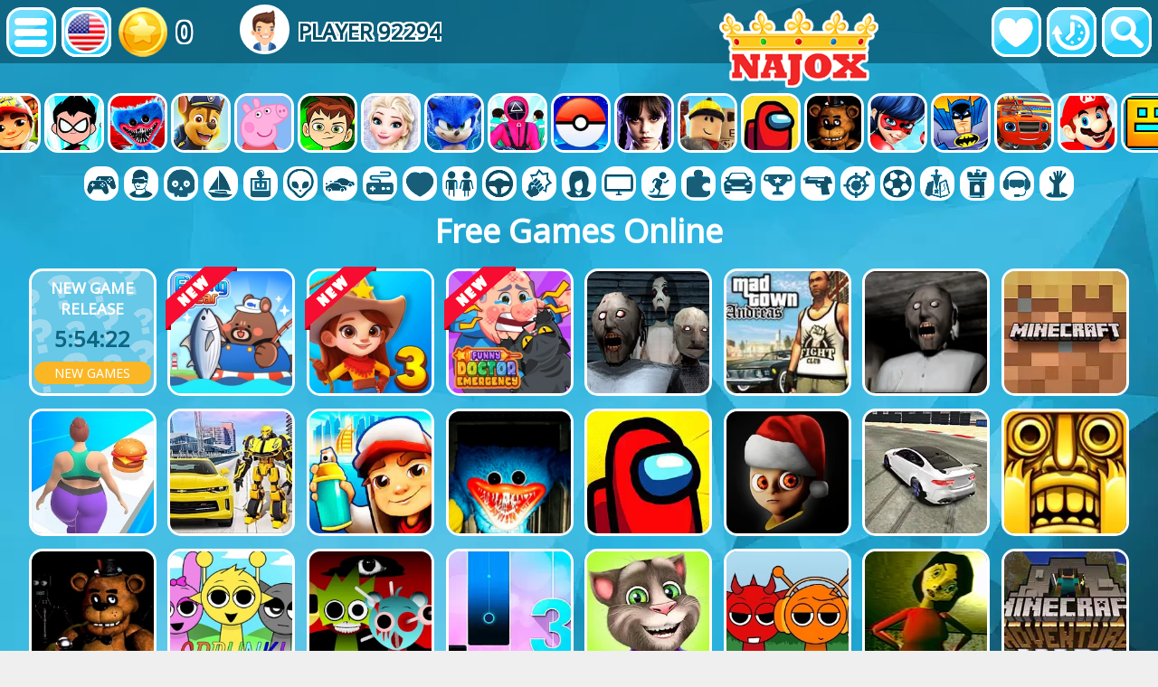

--- FILE ---
content_type: text/html; charset=UTF-8
request_url: https://app.najox.com/
body_size: 7873
content:

<!DOCTYPE html>
<html lang="en" translate="no">
<head>
<meta http-equiv="Content-Type" content="text/html; charset=UTF-8">
<link rel="preconnect" href="https://files.najox.com/">
<link rel="preconnect" href="https://najox.push4site.com/">
<title>Games Online Free on NAJOX.com</title>
<meta name="description" content="NAJOX is the best online games website. Play Car, Pokemon, Frozen, Angry Birds, Baby Hazel, Talking Tom and more other best games absolutely for free.">

<link rel="stylesheet" href="/style.css">
<link rel="stylesheet" href="/sprites.css">

<script defer type="02c59b31b5ce2f3d8e45e31f-text/javascript" src="/script/js/jquery-2.0.2.min.js"></script>
<script type="02c59b31b5ce2f3d8e45e31f-text/javascript">var root="/";</script>
<link rel="canonical" href="https://www.najox.com/">
<meta name="google" value="notranslate">
<script type="02c59b31b5ce2f3d8e45e31f-text/javascript">
var LANG = new Array();
LANG[0]="Please, provide your real email";
LANG[1]="Name must be from 4 to 64 symbols, withoud special chars";
LANG[2]="Please, write a comment (from 3 to 512 symbols)";
LANG[3]="write a comment for a game";
LANG[4]="Thank you for your message! We will reply as soon as possible!";
LANG[5]="You have already chosen between these 2 characters";
LANG[6]="Friend added successfully";
LANG[7]="You are friends";
LANG[8]="Friends";
LANG[9]="Please, write a short bio (from 3 to 512 symbols)";
LANG[10]="Please, choose your Name, do not be a";
LANG[11]="Two passwords do not match";
LANG[12]="Welcome!";
LANG[13]="You have already voted for this game!";
LANG[14]="You made too many votes for today";
LANG[15]="Thank you! Your vote is counted!";
LANG[16]="This game was removed from your favorites";
LANG[17]="Please";
LANG[18]="SIGN UP";
LANG[19]="to add favorites";
LANG[20]="Something went wrong";
LANG[21]="Thank you for your comment!";
LANG[22]="Load More";
LANG[23]="add a friend";
LANG[24]="vote for a game";
LANG[25]="add a game to favorites";
LANG[26]="games played";
LANG[27]="This game was added to your favorites";
</script>

    <!-- Open Graph Meta Tags -->
    <meta property="og:image" content="https://www.najox.com/images/512x512.png" />
	<meta property="og:description" content="NAJOX is the best online games website. Play Car, Pokemon, Frozen, Angry Birds, Baby Hazel, Talking Tom and more other best games absolutely for free." />
	<meta property="og:url"content="https://app.najox.com/" />
	<meta property="og:title" content="Games Online Free on NAJOX.com" />
	<meta property="og:type" content="website" />

    <!-- Twitter Card Meta Tags -->
    <meta name="twitter:title" content="Games Online Free on NAJOX.com">
    <meta name="twitter:description" content="NAJOX is the best online games website. Play Car, Pokemon, Frozen, Angry Birds, Baby Hazel, Talking Tom and more other best games absolutely for free.">
    <meta name="twitter:image" content="https://www.najox.com/images/512x512.png">
    <meta name="twitter:card" content="summary_large_image">
    <meta name="twitter:url" content="https://app.najox.com/">

<script defer src="/script/js/js_main.js" type="02c59b31b5ce2f3d8e45e31f-text/javascript"></script>
<link rel="SHORTCUT ICON" href="/images/icon.png">
<script src="/cdn-cgi/scripts/7d0fa10a/cloudflare-static/rocket-loader.min.js" data-cf-settings="02c59b31b5ce2f3d8e45e31f-|49"></script><link rel="preload" href="/style_functions.css" as="style" onload="this.onload=null;this.rel='stylesheet'">
<noscript><link href="/style_functions.css" rel="stylesheet" type="text/css"></noscript>
<script src="/cdn-cgi/scripts/7d0fa10a/cloudflare-static/rocket-loader.min.js" data-cf-settings="02c59b31b5ce2f3d8e45e31f-|49"></script><link rel="preload" href="https://fonts.googleapis.com/css?family=Noto+Sans" as="style" onload="this.onload=null;this.rel='stylesheet'">
<noscript><link href="https://fonts.googleapis.com/css?family=Noto+Sans" rel="stylesheet"></noscript>
<link rel="manifest" href="/manifest.json">
	<script type="02c59b31b5ce2f3d8e45e31f-text/javascript">if ('serviceWorker' in navigator) {navigator.serviceWorker.register(root+"sw.js");}</script>



<!-- Google tag (gtag.js) -->
<script async src="https://www.googletagmanager.com/gtag/js?id=G-RJ2NWG9P9H" type="02c59b31b5ce2f3d8e45e31f-text/javascript"></script>
<script type="02c59b31b5ce2f3d8e45e31f-text/javascript">
  window.dataLayer = window.dataLayer || [];
  function gtag(){dataLayer.push(arguments);}
  gtag('js', new Date());

  gtag('config', 'G-RJ2NWG9P9H');
</script>

<meta name="viewport" content="width=device-width, initial-scale=0.75">


<script async src="https://pagead2.googlesyndication.com/pagead/js/adsbygoogle.js?client=ca-pub-5833587498921711" crossorigin="anonymous" type="02c59b31b5ce2f3d8e45e31f-text/javascript"></script>

<script type="02c59b31b5ce2f3d8e45e31f-text/javascript" async defer src='https://najox.push4site.com/sdk'></script>


<!-- Hotjar Tracking Code for https://www.najox.com/ -->
<script type="02c59b31b5ce2f3d8e45e31f-text/javascript">
    (function(h,o,t,j,a,r){
        h.hj=h.hj||function(){(h.hj.q=h.hj.q||[]).push(arguments)};
        h._hjSettings={hjid:3165228,hjsv:6};
        a=o.getElementsByTagName('head')[0];
        r=o.createElement('script');r.async=1;
        r.src=t+h._hjSettings.hjid+j+h._hjSettings.hjsv;
        a.appendChild(r);
    })(window,document,'https://static.hotjar.com/c/hotjar-','.js?sv=');
</script>



</head>
<body>

<div id=top>
	<div class=topa></div>
	<a id=logo href="/" aria-label="NAJOX"></a>
	<div class=top_left>
		<a class=but_menu aria-label="Site menu" href="javascript: void(0)" onClick="if (!window.__cfRLUnblockHandlers) return false; dropMenu(dropmenu)" data-cf-modified-02c59b31b5ce2f3d8e45e31f-=""></a>
		<div class=install><div class=installApp id=installBut><a href="javascript: void(0)" class=but_install></a></div></div>
		<a class=but_more href="javascript: void(0)" onClick="if (!window.__cfRLUnblockHandlers) return false; dropMenu(droplang)" data-cf-modified-02c59b31b5ce2f3d8e45e31f-=""><img alt="English" src="/images/flags/us.png"></a>
		<!--<a class=but_more href=""></a>
		<a class=but_ach href=""></a>-->
		<div class=topus>
			<a href="/login"><div class=topcoin><p id=usercoins>0</p></div></a>
			<div class=topuser><a href="/login"><img id=userAva alt="USER LOGIN" src="/images/ava/1.png"></a><a href="/login"><p>Player 92294</p></div>
		</div>
	</div>

	<div class=top_right>
		<a class=but_fav aria-label="Favorite games" href="/favorites"></a>
		<a class=but_history aria-label="History" href="/history"></a>
		<a class=but_search aria-label="Search..." href="javascript: void(0)" onClick="if (!window.__cfRLUnblockHandlers) return false; dropMenu(dropsearch)" data-cf-modified-02c59b31b5ce2f3d8e45e31f-=""></a>
	</div>

</div>
<div id=dropmenu>
	<a href="/">★ Home page</a>
	<a href="/category/">★ Categories</a>
	<a href="/newgames">★ New Games</a>
	<a href="/top">★ Top games</a>
	<a href="/favorites">★ Your Favorites</a>
	<a href="/history">★ History</a>
	<a href="/users">★ Leaderboard</a>
	<a href="/apps">★ IOS / Android</a>
</div>
<div id=dropsearch>
	<form class=search method="POST" action="/search">
		<input class="find" type="text" name="find" onClick="if (!window.__cfRLUnblockHandlers) return false; if (this.value=='Search...') {this.value='';}" value="Search..." data-cf-modified-02c59b31b5ce2f3d8e45e31f-="">
		<input class="findbut" src="/images/search.png" name="find" type="image">
	</form>
</div>
<div id=droplang>
	<a href="/ar/"><div class=flag-las></div><p>عربي</p></a><a href="/az/"><div class=flag-az></div><p>Azərbaycan</p></a><a href="/be/"><div class=flag-be></div><p>Беларускі</p></a><a href="/bg/"><div class=flag-bg></div><p>Български</p></a><a href="/bn/"><div class=flag-bd></div><p>বাংলা</p></a><a href="/cs/"><div class=flag-cz></div><p>Čeština</p></a><a href="/da/"><div class=flag-dk></div><p>Dansk</p></a><a href="/de/"><div class=flag-de></div><p>Deutsch</p></a><a href="/el/"><div class=flag-gr></div><p>Ελληνικά</p></a><a onclick="if (!window.__cfRLUnblockHandlers) return false; ren()" href="/" data-cf-modified-02c59b31b5ce2f3d8e45e31f-=""><div class=flag-us></div><p>English</p></a><a href="/es/"><div class=flag-es></div><p>Español</p></a><a href="/et/"><div class=flag-ee></div><p>Eesti Keel</p></a><a href="/fa/"><div class=flag-ir></div><p>فارسی</p></a><a href="/fi/"><div class=flag-fi></div><p>Suomalainen</p></a><a href="/fr/"><div class=flag-fr></div><p>Français</p></a><a href="/gu/"><div class=flag-in></div><p>ગુજરાતી</p></a><a href="/hi/"><div class=flag-in></div><p>नहीं</p></a><a href="/hr/"><div class=flag-hr></div><p>Hrvatski</p></a><a href="/hu/"><div class=flag-hu></div><p>Magyar</p></a><a href="/hy/"><div class=flag-am></div><p>Հայերեն</p></a><a href="/id/"><div class=flag-id></div><p>Bahasa Indonesia</p></a><a href="/it/"><div class=flag-it></div><p>Italiano</p></a><a href="/ja/"><div class=flag-jp></div><p>日本語</p></a><a href="/ka/"><div class=flag-ge></div><p>ქართული</p></a><a href="/kk/"><div class=flag-kz></div><p>Қазақ</p></a><a href="/km/"><div class=flag-kh></div><p>ខ្មែរ</p></a><a href="/kn/"><div class=flag-in></div><p>ಕನ್ನಡ</p></a><a href="/ko/"><div class=flag-kr></div><p>한국인</p></a><a href="/lo/"><div class=flag-la></div><p>ແຮງ​ງານ</p></a><a href="/mn/"><div class=flag-mn></div><p>Монгол</p></a><a href="/nl/"><div class=flag-nl></div><p>Nederlands</p></a><a href="/pl/"><div class=flag-pl></div><p>Polski</p></a><a href="/pt/"><div class=flag-br></div><p>Português</p></a><a href="/ro/"><div class=flag-ro></div><p>Română</p></a><a href="/ru/"><div class=flag-ru></div><p>Русский</p></a><a href="/sq/"><div class=flag-al></div><p>Shqiptare</p></a><a href="/th/"><div class=flag-th></div><p>ไทย</p></a><a href="/tr/"><div class=flag-tr></div><p>Türk</p></a><a href="/uk/"><div class=flag-ua></div><p>Українська</p></a><a href="/uz/"><div class=flag-uz></div><p>O&#39;zbek</p></a><a href="/vi/"><div class=flag-vn></div><p>Tiếng Việt</p></a><a href="/zh/"><div class=flag-cn></div><p>简体中文</p></a>
</div>

	<div id=chars>
	<a href="/category/sprunki"><img loading="lazy" alt="Sprunki" src="/images/cat/char/sprunki.jpg"><div><p>Sprunki</p></div></a><a href="/category/spiderman"><img loading="lazy" alt="Spiderman Games" src="/images/cat/char/spiderman.jpg"><div><p>Spiderman Games</p></div></a><a href="/category/talking_tom"><img loading="lazy" alt="Talking Tom Games" src="/images/cat/char/talking_tom.jpg"><div><p>Talking Tom Games</p></div></a><a href="/category/minecraft"><img loading="lazy" alt="Minecraft Games" src="/images/cat/char/minecraft.jpg"><div><p>Minecraft Games</p></div></a><a href="/category/subway_surfers"><img loading="lazy" alt="Subway Surfers Games" src="/images/cat/char/subway_surfers.jpg"><div><p>Subway Surfers Games</p></div></a><a href="/category/teen_titans_go"><img loading="lazy" alt="Teen Titans Go Games" src="/images/cat/char/teen_titans_go.jpg"><div><p>Teen Titans Go Games</p></div></a><a href="/category/poppy_playtime"><img loading="lazy" alt="Poppy Playtime Games" src="/images/cat/char/poppy_playtime.jpg"><div><p>Poppy Playtime Games</p></div></a><a href="/category/paw_patrul"><img loading="lazy" alt="Paw Patrul Games" src="/images/cat/char/paw_patrul.jpg"><div><p>Paw Patrul Games</p></div></a><a href="/category/peppa_pig"><img loading="lazy" alt="Peppa Pig Games" src="/images/cat/char/peppa_pig.jpg"><div><p>Peppa Pig Games</p></div></a><a href="/category/ben_10"><img loading="lazy" alt="Ben 10 Games" src="/images/cat/char/ben_10.jpg"><div><p>Ben 10 Games</p></div></a><a href="/category/frozen"><img loading="lazy" alt="Frozen Games" src="/images/cat/char/frozen.jpg"><div><p>Frozen Games</p></div></a><a href="/category/sonic"><img loading="lazy" alt="Sonic Games" src="/images/cat/char/sonic.jpg"><div><p>Sonic Games</p></div></a><a href="/category/squid_game"><img loading="lazy" alt="Squid Game Games" src="/images/cat/char/squid_game.jpg"><div><p>Squid Game Games</p></div></a><a href="/category/pokemon"><img loading="lazy" alt="Pokemon Games" src="/images/cat/char/pokemon.jpg"><div><p>Pokemon Games</p></div></a><a href="/category/wednesday"><img loading="lazy" alt="Wednesday" src="/images/cat/char/wednesday.jpg"><div><p>Wednesday</p></div></a><a href="/category/roblox"><img loading="lazy" alt="Roblox Games" src="/images/cat/char/roblox.jpg"><div><p>Roblox Games</p></div></a><a href="/category/among_us"><img loading="lazy" alt="Among Us Games" src="/images/cat/char/among_us.jpg"><div><p>Among Us Games</p></div></a><a href="/category/five_nights_at_freddys"><img loading="lazy" alt="Five Nights at Freddy's" src="/images/cat/char/five_nights_at_freddys.jpg"><div><p>Five Nights at Freddy's</p></div></a><a href="/category/ladybug"><img loading="lazy" alt="Ladybug Games" src="/images/cat/char/ladybug.jpg"><div><p>Ladybug Games</p></div></a><a href="/category/batman"><img loading="lazy" alt="Batman Games" src="/images/cat/char/batman.jpg"><div><p>Batman Games</p></div></a><a href="/category/blaze_and_the_monster_machines"><img loading="lazy" alt="Blaze and the Monster Machines Games" src="/images/cat/char/blaze_and_the_monster_machines.jpg"><div><p>Blaze and the Monster Machines Games</p></div></a><a href="/category/mario"><img loading="lazy" alt="Mario Games" src="/images/cat/char/mario.jpg"><div><p>Mario Games</p></div></a><a href="/category/geometry_dash"><img loading="lazy" alt="Geometry Dash Games" src="/images/cat/char/geometry_dash.jpg"><div><p>Geometry Dash Games</p></div></a><a href="/category/angry_birds"><img loading="lazy" alt="Angry Birds Games" src="/images/cat/char/angry_birds.jpg"><div><p>Angry Birds Games</p></div></a><a href="/category/spongebob"><img loading="lazy" alt="Spongebob Games" src="/images/cat/char/spongebob.jpg"><div><p>Spongebob Games</p></div></a><a href="/category/red_ball"><img loading="lazy" alt="Red Ball Games" src="/images/cat/char/red_ball.jpg"><div><p>Red Ball Games</p></div></a><a href="/category/teenage_mutant_ninja_turtles"><img loading="lazy" alt="Teenage Mutant Ninja Turtles Games" src="/images/cat/char/teenage_mutant_ninja_turtles.jpg"><div><p>Teenage Mutant Ninja Turtles Games</p></div></a>
	</div>
	
<div id=picats><a href="/category/2_players" aria-label="2 Players Games"><div class=cat-2_players></div><p>2 Players Games</p></a><a href="/category/3d" aria-label="3d Games"><div class=cat-3d></div><p>3d Games</p></a><a href="/category/action" aria-label="Action Games"><div class=cat-action></div><p>Action Games</p></a><a href="/category/adventure" aria-label="Adventure Games"><div class=cat-adventure></div><p>Adventure Games</p></a><a href="/category/arcade" aria-label="Arcade Games"><div class=cat-arcade></div><p>Arcade Games</p></a><a href="/category/brain" aria-label="Brain Games"><div class=cat-brain></div><p>Brain Games</p></a><a href="/category/car" aria-label="Car Games"><div class=cat-car></div><p>Car Games</p></a><a href="/category/casual" aria-label="Casual Games"><div class=cat-casual></div><p>Casual Games</p></a><a href="/category/doctor" aria-label="Doctor Games"><div class=cat-doctor></div><p>Doctor Games</p></a><a href="/category/dress_up" aria-label="Dress Up Games"><div class=cat-dress_up></div><p>Dress Up Games</p></a><a href="/category/driving" aria-label="Driving Games"><div class=cat-driving></div><p>Driving Games</p></a><a href="/category/fighting" aria-label="Fighting Games"><div class=cat-fighting></div><p>Fighting Games</p></a><a href="/category/hair" aria-label="Hair Games"><div class=cat-hair></div><p>Hair Games</p></a><a href="/category/multiplayer" aria-label="Multiplayer Games"><div class=cat-multiplayer></div><p>Multiplayer Games</p></a><a href="/category/platform" aria-label="Platform Games"><div class=cat-platform></div><p>Platform Games</p></a><a href="/category/puzzle" aria-label="Puzzle Games"><div class=cat-puzzle></div><p>Puzzle Games</p></a><a href="/category/racing" aria-label="Racing Games"><div class=cat-racing></div><p>Racing Games</p></a><a href="/category/running" aria-label="Running Games"><div class=cat-running></div><p>Running Games</p></a><a href="/category/shooting" aria-label="Shooting Games"><div class=cat-shooting></div><p>Shooting Games</p></a><a href="/category/skill" aria-label="Skill Games"><div class=cat-skill></div><p>Skill Games</p></a><a href="/category/sports" aria-label="Sports Games"><div class=cat-sports></div><p>Sports Games</p></a><a href="/category/strategy" aria-label="Strategy Games"><div class=cat-strategy></div><p>Strategy Games</p></a><a href="/category/tower_defence" aria-label="Tower Defence Games"><div class=cat-tower_defence></div><p>Tower Defence Games</p></a><a href="/category/unity_3d" aria-label="Unity 3d Games"><div class=cat-unity_3d></div><p>Unity 3d Games</p></a><a href="/category/zombie" aria-label="Zombie Games"><div class=cat-zombie></div><p>Zombie Games</p></a></div>
<h1>Free Games Online</h1>

<div class=games id=games>
	
		<script type="02c59b31b5ce2f3d8e45e31f-text/javascript">var lgd="1768924898";</script>
		<script defer src="/script/js/js_ng2.js?t=1768925229" type="02c59b31b5ce2f3d8e45e31f-text/javascript"></script>
		<div class=newgame><p>New Game Release</p><p id=nextime></p><a href="/newgames">New Games</a></div>
	
            <a target=_top href="/game/fishing_bear"><span class=rib_new></span><img loading="lazy" alt="Fishing Bear" src="/files/pictures/fishing_bear.webp"><p>Fishing Bear</p></a>
            
            <a target=_top href="/game/wild_west_match_3"><span class=rib_new></span><img loading="lazy" alt="Wild West Match 3" src="/files/pictures/wild_west_match_3.webp"><p>Wild West Match 3</p></a>
            
            <a target=_top href="/game/funny_doctor_emergency"><span class=rib_new></span><img loading="lazy" alt="Funny Doctor Emergency" src="/files/pictures/funny_doctor_emergency.webp"><p>Funny Doctor Emergency</p></a>
            
            <a target=_top href="/game/horror_granny_playtime"><div>79</div><img loading="lazy" alt="Horror Granny Playtime" src="/files/pictures/horror_granny_playtime.webp"><p>Horror Granny Playtime</p></a>
            
            <a target=_top href="/game/mad_town_andreas_mafia_storie_description"><div>84</div><img loading="lazy" alt="Mad Town Andreas: Mafia Storie Description" src="/files/pictures/mad_town_andreas_mafia_storie_description.webp"><p>Mad Town Andreas: Mafia Storie Description</p></a>
            
            <a target=_top href="/game/granny_granny"><div>77</div><img loading="lazy" alt="Granny Granny" src="/files/pictures/granny_granny.webp"><p>Granny Granny</p></a>
            
            <a target=_top href="/game/minecraft_puzzle_time"><div>80</div><img loading="lazy" alt="Minecraft Puzzle Time" src="/files/pictures/minecraft_puzzle_time.webp"><p>Minecraft Puzzle Time</p></a>
            
            <a target=_top href="/game/fat_2_fit_3d"><div>77</div><img loading="lazy" alt="Fat 2 Fit 3D" src="/files/pictures/fat_2_fit_3d.webp"><p>Fat 2 Fit 3D</p></a>
            
            <a target=_top href="/game/car_robot_transform_fight"><div>84</div><img loading="lazy" alt="Car Robot Transform Fight" src="/files/pictures/car_robot_transform_fight.webp"><p>Car Robot Transform Fight</p></a>
            
            <a target=_top href="/game/subway_surfers_new_york"><div>74</div><img loading="lazy" alt="Subway surfers New York" src="/files/pictures/subway_surfers_new_york.webp"><p>Subway surfers New York</p></a>
            
            <a target=_top href="/game/hugie_wugie_runner"><div>79</div><img loading="lazy" alt="Hugie Wugie Runner" src="/files/pictures/hugie_wugie_runner.webp"><p>Hugie Wugie Runner</p></a>
            <div class=bab><p>Advertisement</p>
<ins class="adsbygoogle"
     style="display:block"
     data-ad-client="ca-pub-5833587498921711"
     data-ad-slot="6764453123"
     data-ad-format="auto"
     data-full-width-responsive="true"></ins>
<script type="02c59b31b5ce2f3d8e45e31f-text/javascript">
     (adsbygoogle = window.adsbygoogle || []).push({});
</script>
</div>
            <a target=_top href="/game/among_us_online_edition"><div>87</div><img loading="lazy" alt="Among Us Online Edition" src="/files/pictures/among_us_online_edition.webp"><p>Among Us Online Edition</p></a>
            
            <a target=_top href="/game/the_baby_in_yellow"><div>80</div><img loading="lazy" alt="The Baby In Yellow" src="/files/pictures/the_baby_in_yellow.webp"><p>The Baby In Yellow</p></a>
            
            <a target=_top href="/game/sports_car_drift"><div>84</div><img loading="lazy" alt="Sports Car Drift" src="/files/pictures/sports_car_drift.webp"><p>Sports Car Drift</p></a>
            
            <a target=_top href="/game/temple_run_online"><div>84</div><img loading="lazy" alt="Tomb Runner" src="/files/pictures/temple_run_online.webp"><p>Tomb Runner</p></a>
            
            <a target=_top href="/game/five_nights_at_freddys"><div>80</div><img loading="lazy" alt="Five Nights At Freddy's" src="/files/pictures/five_nights_at_freddys.webp"><p>Five Nights At Freddy's</p></a>
            
            <a target=_top href="/game/sprunki"><div>88</div><img loading="lazy" alt="Sprunki" src="/files/pictures/sprunki.webp"><p>Sprunki</p></a>
            
            <a target=_top href="/game/sprunki_phase_1"><div>85</div><img loading="lazy" alt="Jump Phase 1" src="/files/pictures/sprunki_phase_1.webp"><p>Jump Phase 1</p></a>
            
            <a target=_top href="/game/piano_tiles_3"><div>76</div><img loading="lazy" alt="Piano Tiles 3" src="/files/pictures/piano_tiles_3.webp"><p>Piano Tiles 3</p></a>
            
            <a target=_top href="/game/talking_tom_funny_time"><div>79</div><img loading="lazy" alt="Talking Tom Funny Time" src="/files/pictures/talking_tom_funny_time.webp"><p>Talking Tom Funny Time</p></a>
            
            <a target=_top href="/game/sprunki_retake_but_hands"><div>86</div><img loading="lazy" alt=" Sprunki Retake But Hands" src="/files/pictures/sprunki_retake_but_hands.webp"><p> Sprunki Retake But Hands</p></a>
            
            <a target=_top href="/game/bad_parenting"><div>86</div><img loading="lazy" alt="Bad Parenting" src="/files/pictures/bad_parenting.webp"><p>Bad Parenting</p></a>
            
            <a target=_top href="/game/minecraft_world_adventure"><div>77</div><img loading="lazy" alt="Minecraft World Adventure" src="/files/pictures/minecraft_world_adventure.webp"><p>Minecraft World Adventure</p></a>
            
            <a target=_top href="/game/ben_10_run"><div>81</div><img loading="lazy" alt="Ben 10 Run" src="/files/pictures/ben_10_run.webp"><p>Ben 10 Run</p></a>
            
            <a target=_top href="/game/sonic_path_adventure"><div>80</div><img loading="lazy" alt="Sonic Path Adventure" src="/files/pictures/sonic_path_adventure.webp"><p>Sonic Path Adventure</p></a>
            
            <a target=_top href="/game/sonic_mania"><div>89</div><img loading="lazy" alt="Sonic Mania" src="/files/pictures/sonic_mania.webp"><p>Sonic Mania</p></a>
            
            <a target=_top href="/game/minecraft_hidden_diamond_blocks"><div>81</div><img loading="lazy" alt="Minecraft Hidden Diamond Blocks" src="/files/pictures/minecraft_hidden_diamond_blocks.webp"><p>Minecraft Hidden Diamond Blocks</p></a>
            
            <a target=_top href="/game/furry_kung_fu"><div>75</div><img loading="lazy" alt="Furry Kung Fu" src="/files/pictures/furry_kung_fu.webp"><p>Furry Kung Fu</p></a>
            
            <a target=_top href="/game/skibidi_toilet"><div>75</div><img loading="lazy" alt="Skibidi Toilet" src="/files/pictures/skibidi_toilet.webp"><p>Skibidi Toilet</p></a>
            
            <a target=_top href="/game/minecraft_hidden_stars"><div>79</div><img loading="lazy" alt="Minecraft Hidden Stars" src="/files/pictures/minecraft_hidden_stars.webp"><p>Minecraft Hidden Stars</p></a>
            
            <a target=_top href="/game/animal_merge_bubble_shooter"><div>77</div><img loading="lazy" alt="Animal Merge: Bubble Shooter" src="/files/pictures/animal_merge_bubble_shooter.webp"><p>Animal Merge: Bubble Shooter</p></a>
            
            <a target=_top href="/game/minecraft_cars_hidden_keys"><div>81</div><img loading="lazy" alt="Minecraft Cars Hidden Keys" src="/files/pictures/minecraft_cars_hidden_keys.webp"><p>Minecraft Cars Hidden Keys</p></a>
            
            <a target=_top href="/game/minecraft_survival"><div>80</div><img loading="lazy" alt="Minecraft Survival" src="/files/pictures/minecraft_survival.webp"><p>Minecraft Survival</p></a>
            
            <a target=_top href="/game/moto_x3m"><div>85</div><img loading="lazy" alt="Moto X3M" src="/files/pictures/moto_x3m.webp"><p>Moto X3M</p></a>
            
            <a target=_top href="/game/sonic_3_knuckles_the_challenges"><div>88</div><img loading="lazy" alt="Sonic 3 & Knuckles: The Challenges" src="/files/pictures/sonic_3_knuckles_the_challenges.webp"><p>Sonic 3 & Knuckles: The Challenges</p></a>
            
            <a target=_top href="/game/buddy_jigsaw_puzzle"><div>74</div><img loading="lazy" alt="Buddy Jigsaw Puzzle" src="/files/pictures/buddy_jigsaw_puzzle.webp"><p>Buddy Jigsaw Puzzle</p></a>
            
            <a target=_top href="/game/five_nights_at_freddys_2"><div>86</div><img loading="lazy" alt="Five Nights At Freddy's 2" src="/files/pictures/five_nights_at_freddys_2.webp"><p>Five Nights At Freddy's 2</p></a>
            
            <a target=_top href="/game/stickman_archer_2"><div>87</div><img loading="lazy" alt="Stickman Archer 2" src="/files/pictures/stickman_archer_2.webp"><p>Stickman Archer 2</p></a>
            
            <a target=_top href="/game/subway_surfers_spacestation"><div>83</div><img loading="lazy" alt="Subway Surfers SpaceStation" src="/files/pictures/subway_surfers_spacestation.webp"><p>Subway Surfers SpaceStation</p></a>
            
            <a target=_top href="/game/pop_party_-_suika_watermelon"><div>78</div><img loading="lazy" alt="Pop Party - Suika Watermelon" src="/files/pictures/pop_party_-_suika_watermelon.webp"><p>Pop Party - Suika Watermelon</p></a>
            
            <a target=_top href="/game/bts_peppa_pig_coloring"><div>72</div><img loading="lazy" alt="BTS Peppa Pig Coloring" src="/files/pictures/bts_peppa_pig_coloring.webp"><p>BTS Peppa Pig Coloring</p></a>
            
            <a target=_top href="/game/pou_online"><div>81</div><img loading="lazy" alt="Pou Online" src="/files/pictures/pou_online.webp"><p>Pou Online</p></a>
            
            <a target=_top href="/game/poppy_playtime_horror"><div>88</div><img loading="lazy" alt="Poppy Playtime Horror" src="/files/pictures/poppy_playtime_horror.webp"><p>Poppy Playtime Horror</p></a>
            
            <a target=_top href="/game/garten_of_banban"><div>80</div><img loading="lazy" alt="Garden Of Banban" src="/files/pictures/garten_of_banban.webp"><p>Garden Of Banban</p></a>
            
            <a target=_top href="/game/among_us"><div>87</div><img loading="lazy" alt="Among Us" src="/files/pictures/among_us.webp"><p>Among Us</p></a>
            
            <a target=_top href="/game/fps_shooting_strike_modern_combat_war_2k20"><div>86</div><img loading="lazy" alt="FPS Shooting Strike : Modern Combat War 2k20" src="/files/pictures/fps_shooting_strike_modern_combat_war_2k20.webp"><p>FPS Shooting Strike : Modern Combat War 2k20</p></a>
            
            <a target=_top href="/game/spider_stickman_hook"><div>86</div><img loading="lazy" alt="Spider Stickman Hook" src="/files/pictures/spider_stickman_hook.webp"><p>Spider Stickman Hook</p></a>
            
</div>

<div id=loadmoregames>
	<script type="02c59b31b5ce2f3d8e45e31f-text/javascript">var loadGamesQuery = "SELECT games.tit,games.votes_yes,games.votes, descriptions_en.title FROM games, descriptions_en WHERE (games.tit = descriptions_en.tit && show_ > 0 && (mob = 1 || mob = 2) && age = 0 && show_ > 0) ORDER BY show_ DESC"; var gamesTotal = 13636; var onPage = 44;</script>
	<div id=loadani><img alt="LOADING" src="/images/loading.gif"></div>
	<a id=morebut href="javascript: void(0)" onclick="if (!window.__cfRLUnblockHandlers) return false; loadGames(44, 24)" data-cf-modified-02c59b31b5ce2f3d8e45e31f-=""><p>Load More</p></a>
</div>

<div class=abanbig><p>Advertisement</p>
<ins class="adsbygoogle"
     style="display:block"
     data-ad-client="ca-pub-5833587498921711"
     data-ad-slot="6764453123"
     data-ad-format="auto"
     data-full-width-responsive="true"></ins>
<script type="02c59b31b5ce2f3d8e45e31f-text/javascript">
     (adsbygoogle = window.adsbygoogle || []).push({});
</script>
</div>

<center>
<div class=info>
	<h2>About Us</h2>
	How about playing hundreds of amazing free games online? They are easy and suitable for girls and boys of all ages. Free online games for girls and boys that we have on NAJOX are divided into categories. Currently, there are over a hundred of them and it’ll positively change over time, adding more categories to increase the fun of gamers.<br><br>All games here are free of charge, so there is no need to pay for gaming. Unlike games downloadable for Android or iOS mobiles, here, all games are located on a server and there’s no need to download anything – this will allow you to save free space on your mobile. Also, if your device is a tablet, laptop, or personal tabletop computer, then you can also experience the buzz of gaming – as all games are equally workable on all gadgets.<br><br>Hundreds of beloved characters are met on our website, which’s packed with games online for girls for free. To name a few, there are Ben 10, Subway Surfers, Disney princesses, Talking Tom, SpongeBob, Pokemons, Ladybug, Sonic, Minecraft characters, Dora, Batman, Spiderman, Mario, Angry Birds, and funny creatures from ‘Among Us’ game, which became popular only recently.<br><br>You can endlessly enjoy the gaming opportunities provided by this website packed with games that depict various life situations. For instance, it’s possible to select apparel or a new style for your beloved heroes, make visits to doctors, unriddle the riddles, color & paint, participate in the racing, play animal simulators, go through adventures, run and fun, see as heroes kiss while being in love, and do much more things. So start playing and having fun right now!
</div>

<br>
<div class=abanbig>
<ins class="adsbygoogle"
     style="display:block"
     data-ad-client="ca-pub-3505466083859581"
     data-ad-slot="1105330935"
     data-ad-format="auto"
     data-full-width-responsive="true"></ins>
<script type="02c59b31b5ce2f3d8e45e31f-text/javascript">
     (adsbygoogle = window.adsbygoogle || []).push({});
</script>
</div>



    <div id=popup>
    	<div id=apprate>
    		<a class=rghost onclick="if (!window.__cfRLUnblockHandlers) return false; norate()" target=_blank href="https://play.google.com/store/apps/details?id=com.najox.app" data-cf-modified-02c59b31b5ce2f3d8e45e31f-=""></a>
        	<p class=pr>Please, rate <img alt="NAJOX" src="/images/najox.png"></p>
        	<a class=no href="javascript: void(0)" onclick="if (!window.__cfRLUnblockHandlers) return false; norate()" data-cf-modified-02c59b31b5ce2f3d8e45e31f-="">no, I do not want to</a>
    	</div>
    </div>
    

<div id=bigbottom>
	<div>
		<p>Statistics</p>
		<p>13744 Games</p>
		<p>24015 Users</p>
		<p>11204 Comments</p>
		<p>113 Prizes Given</p>
	</div>
	<div>
		<p>Links</p>
		<p><a href="/top">Top games</a></p>
		<p><a href="/newgames">New Games</a></p>
		<p><a href="/category/">Categories</a></p>
		<p><a href="/contact">Contact</a></p>
	</div>
	<!--<div>
		<p>Social</p>
		<a target=_blank href="https://www.tiktok.com/@najox.com">TikTok</a>
		<a target=_blank href="https://www.youtube.com/channel/UCX3NSfgJPAFADk7g5lc3Omw">YouTube</a>
		<a target=_blank href="">Instagram</a>
	</div>-->
</div>

<div class=li></div>
<div id=bottom>
	<div><p>© 2026 | NAJOX.com - Free Games Online</p></div>
	<div><p><a href="/terms">Terms of Use</a>  |  <a href="/privacy">Privacy Policy</a>  |  <a href="/policy">Cookie Policy</a>  |  <a href="/contact">Contact</a></p></div>
</div>

<script src="/cdn-cgi/scripts/7d0fa10a/cloudflare-static/rocket-loader.min.js" data-cf-settings="02c59b31b5ce2f3d8e45e31f-|49" defer></script><script defer src="https://static.cloudflareinsights.com/beacon.min.js/vcd15cbe7772f49c399c6a5babf22c1241717689176015" integrity="sha512-ZpsOmlRQV6y907TI0dKBHq9Md29nnaEIPlkf84rnaERnq6zvWvPUqr2ft8M1aS28oN72PdrCzSjY4U6VaAw1EQ==" data-cf-beacon='{"version":"2024.11.0","token":"74206dff748842cfb71b3106200c76a3","r":1,"server_timing":{"name":{"cfCacheStatus":true,"cfEdge":true,"cfExtPri":true,"cfL4":true,"cfOrigin":true,"cfSpeedBrain":true},"location_startswith":null}}' crossorigin="anonymous"></script>
</body>
</html>


--- FILE ---
content_type: text/html; charset=utf-8
request_url: https://www.google.com/recaptcha/api2/aframe
body_size: 260
content:
<!DOCTYPE HTML><html><head><meta http-equiv="content-type" content="text/html; charset=UTF-8"></head><body><script nonce="qC8A7U8PCjIcskHjx4tGJQ">/** Anti-fraud and anti-abuse applications only. See google.com/recaptcha */ try{var clients={'sodar':'https://pagead2.googlesyndication.com/pagead/sodar?'};window.addEventListener("message",function(a){try{if(a.source===window.parent){var b=JSON.parse(a.data);var c=clients[b['id']];if(c){var d=document.createElement('img');d.src=c+b['params']+'&rc='+(localStorage.getItem("rc::a")?sessionStorage.getItem("rc::b"):"");window.document.body.appendChild(d);sessionStorage.setItem("rc::e",parseInt(sessionStorage.getItem("rc::e")||0)+1);localStorage.setItem("rc::h",'1768925234675');}}}catch(b){}});window.parent.postMessage("_grecaptcha_ready", "*");}catch(b){}</script></body></html>

--- FILE ---
content_type: application/javascript
request_url: https://app.najox.com/script/js/js_ng2.js?t=1768925229
body_size: 96
content:
// NEW GAME TIMER
function newGameTimer() {
	var countDownDate = Math.round(Number(lgd*1000)+(3600000*6));
	var now = new Date().getTime();
	// Update the count down every 1 second
	//console.log(countDownDate+' - '+now);
	if (countDownDate - now > 0) {
		var x = setInterval(function() {

		  var now = new Date().getTime();
		  var distance = countDownDate - now;

		  var hours = Math.floor((distance % (1000 * 60 * 60 * 24)) / (1000 * 60 * 60));
		  var minutes = Math.floor((distance % (1000 * 60 * 60)) / (1000 * 60)); if (minutes < 10) {minutes = '0'+minutes;}
		  var seconds = Math.floor((distance % (1000 * 60)) / 1000); if (seconds < 10) {seconds = '0'+seconds;}

		  if (hours <= 0 && minutes <= 0 && seconds <= 0) {window.location.reload(1);} // Reload page when 0

		  document.getElementById("nextime").innerHTML = hours + ":" + minutes + ":" + seconds;

		}, 1000);
	}
	else {
		document.getElementById("nextime").innerHTML = "";
	}
}

// LOAD
window.onload = function() {
	try {newGameTimer();} catch{console.log("error NGR");}
};
